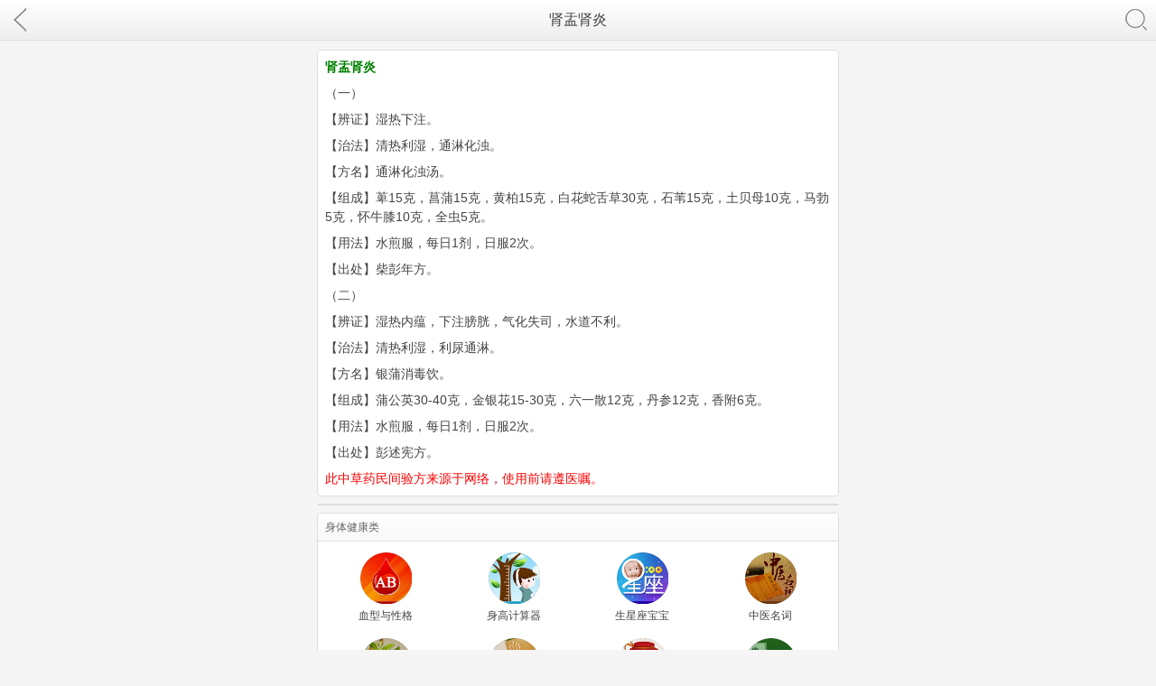

--- FILE ---
content_type: text/html; charset=utf-8
request_url: https://m.iapolo.com/yanfang/id_g4OmPwoVPR51.html
body_size: 3223
content:
<!DOCTYPE HTML>
<html>
<head>
    <meta http-equiv="Content-Type" content="text/html;charset=utf-8" />
<meta name="application-name" content="民间验方" />
<meta name="viewport" content="width=device-width,minimum-scale=1.0,maximum-scale=1.0,user-scalable=no" />
<meta name="applicable-device" content="mobile" />
<link rel="dns-prefetch" href="//i.iapolo.com" />
<link rel="dns-prefetch" href="//s.iapolo.com" />
<link rel="dns-prefetch" href="//a.iapolo.com" />
<meta name="apple-mobile-web-app-capable" content="yes" />
<meta name="apple-mobile-web-app-status-bar-style" content="black" />
<link rel="shortcut icon" href="https://i.iapolo.com/fav/yanfang.ico" type="image/vnd.microsoft.icon" />
<link rel="apple-touch-icon-precomposed" sizes="57x57" href="https://i.iapolo.com/57/yanfang.png" />
<link rel="apple-touch-icon-precomposed" sizes="72x72" href="https://i.iapolo.com/72/yanfang.png" />
<link rel="apple-touch-icon-precomposed" sizes="114x114" href="https://i.iapolo.com/114/yanfang.png" />
<meta content="telephone=no" name="format-detection" />
<meta name="wap-font-scale" content="no" />
<link href="https://i.iapolo.com/mobgray/style.css?20200101" rel="stylesheet" type="text/css" />
<meta name="keywords" content="肾盂肾炎,肾盂肾炎验方,肾盂肾炎验方民间验方,肾盂肾炎验方中草药民间验方,肾盂肾炎民间绝妙验方,肾盂肾炎中药验方" /><meta name="description" content="民间验方为您提供肾盂肾炎,肾盂肾炎验方,肾盂肾炎验方民间验方,肾盂肾炎验方中草药民间验方,肾盂肾炎民间绝妙验方,肾盂肾炎中药验方，（一）【辨证】湿热下注。【治法】清热利湿，通淋化浊。【方名】通淋化浊汤。【组成】萆15克，菖蒲15克，黄柏15克，白花蛇舌草30克，石苇15克，土贝母10克，马..." /><script type="text/javascript">var WEBNAME = '阿波罗查询',DOMAIN = 'iapolo.com',APP_NAME = 'yanfang',APP_URL = 'https://m.iapolo.com/yanfang/',INDEX_URL = 'https://m.iapolo.com/',PUBLIC_URL = 'https://i.iapolo.com/',STATIC_URL = 'https://s.iapolo.com/',WEB_URL = 'https://www.iapolo.com/yanfang/id_g4OmPwoVPR51.html',SMNSUG_URL = 'https://www.iapolo.com/smnsug/';</script>
<script type="text/javascript" src="//libs.baidu.com/jquery/1.9.1/jquery.min.js"></script>
<script type="text/javascript" src="https://i.iapolo.com/layer/layer.m.js"></script>
<script type="text/javascript" src="https://i.iapolo.com/mobgray/common.js?20200101"></script>    <title>肾盂肾炎_肾盂肾炎中药验方_民间验方_阿波罗查询</title>
</head>
<body id="top">
<div class="header ftop">
    <a href="https://m.iapolo.com/yanfang/" class="back inlink"></a>
    <a href="javascript:switchShow('search','box','none')" class="search right inlink"></a>
    <h1 onclick="scrollWindow('top')">肾盂肾炎</h1>
</div>
<div id="tm"></div>
<div class="none" id="search">
    <form method="post" action="./" id="q-form">
        <div class="pp">
            <div class="wrap">
                <div class="pinp pl"><input type="text" name="q" id="q" placeholder="输入疾病名称" class="inp" maxlength="18" autocomplete="off" x-webkit-speech x-webkit-grammar="builtin:search" lang="zh-CN" autocapitalize="off" /></div>
                <div class="pbut"><input type="submit" class="but" value="查询" /></div>
            </div>
        </div>
    </form>
</div>
<div class="box">
    <div class="cont">
        <h2>肾盂肾炎</h2>
        <p>（一）</p><p>【辨证】湿热下注。</p><p>【治法】清热利湿，通淋化浊。</p><p>【方名】通淋化浊汤。</p><p>【组成】萆15克，菖蒲15克，黄柏15克，白花蛇舌草30克，石苇15克，土贝母10克，马勃5克，怀牛膝10克，全虫5克。</p><p>【用法】水煎服，每日1剂，日服2次。</p><p>【出处】柴彭年方。</p><p>（二）</p><p>【辨证】湿热内蕴，下注膀胱，气化失司，水道不利。</p><p>【治法】清热利湿，利尿通淋。</p><p>【方名】银蒲消毒饮。</p><p>【组成】蒲公英30-40克，金银花15-30克，六一散12克，丹参12克，香附6克。</p><p>【用法】水煎服，每日1剂，日服2次。</p><p>【出处】彭述宪方。</p><p><span class="red">此中草药民间验方来源于网络，使用前请遵医嘱。</span></p>
    </div>
</div>
<div class="adbox"><!--MB-->
<script type="text/javascript" src="//mip.iapolo.com/production/ojii_f_s/b/production/ll.js"></script></div>
<script type="text/javascript" src="https://i.iapolo.com/smnsug.js"></script>
<script type="text/javascript">
    $(function() {
        smnsug('#q', 'yanfang', 0, 98, -1, -9, '#q-form');
    });
</script>
<div class="box">
    <div class="title">身体健康类</div>
    <ul class="pics app pic4 center f9">
                <li><a href="https://m.iapolo.com/xuexing/" class="inlink a_xuexing">血型与性格</a></li>
                <li><a href="https://m.iapolo.com/shengao/" class="inlink a_shengao">身高计算器</a></li>
                <li><a href="https://m.iapolo.com/xingzuobaobao/" class="inlink a_xingzuobaobao">生星座宝宝</a></li>
                <li><a href="https://m.iapolo.com/zhongyi/" class="inlink a_zhongyi">中医名词</a></li>
                <li><a href="https://m.iapolo.com/bencao/" class="inlink a_bencao">中华本草</a></li>
                <li><a href="https://m.iapolo.com/zhoupu/" class="inlink a_zhoupu">粥谱大全</a></li>
                <li><a href="https://m.iapolo.com/jiufang/" class="inlink a_jiufang">酒方大全</a></li>
                <li><a href="https://m.iapolo.com/yanfang/" class="inlink a_yanfang">民间验方</a></li>
                <li><a href="https://m.iapolo.com/zhongcaoyao/" class="inlink a_zhongcaoyao">中草药大全</a></li>
                <li><a href="https://m.iapolo.com/mingfang/" class="inlink a_mingfang">名方大全</a></li>
                <li><a href="https://m.iapolo.com/pianfang/" class="inlink a_pianfang">民间偏方</a></li>
                <li><a href="https://m.iapolo.com/yingyang/" class="inlink a_yingyang">营养成分</a></li>
                <li><a href="https://m.iapolo.com/bmi/" class="inlink a_bmi">体质指数</a></li>
                <li><a href="https://m.iapolo.com/yuchanqi/" class="inlink a_yuchanqi">预产期自测</a></li>
                <li><a href="https://m.iapolo.com/anquanqi/" class="inlink a_anquanqi">安全期</a></li>
            </ul>
    <ul class="txtlist center bt">
        <li><a href="https://m.iapolo.com/map/#panel8" class="inlink">查看全部查询</a></li>
    </ul>
</div><div class="box">
    <ul class="piclist arrow">
        <li><a href="https://m.iapolo.com/yanfang/" class="inlink"><img src="https://i.iapolo.com/app/b/yanfang.png" alt="民间验方" class="rpic"  width="57" height="57" /><span class="apptitle">民间验方</span><span class="appintro">数百剂中草药民间验方</span></a></li>
    </ul>
    <ul class="txtlist arrow bt">
        <li><a href="https://m.iapolo.com/" class="inlink">阿波罗查询<span class="appintro">回首页</span></a></li>
    </ul>
</div>
<!--
<div class="box">
    <ul class="txtlist center"><li><a href="https://m.iapolo.com/yanfang/" class="inlink">回 民间验方 首页</a></li></ul>
</div>
--><div class="footer center"><a href="https://m.iapolo.com/map/" class="noline">网站地图</a> &sdot; <a href="https://m.iapolo.com/" class="noline">手机版阿波罗查询(iapolo.com)</a></div>
<div class="jumphelper">
    <span class="gotop">∧</span>
    <span class="gobot">∨</span>
</div>
<script type="text/javascript">share_text="给大家分享下阿波罗查询最新的#肾盂肾炎#中药验方。太方便了，大家赶紧收藏吧！";share_desc="给大家分享下阿波罗查询最新的肾盂肾炎中药验方，太方便了，大家赶紧收藏吧！";share_comment="给大家分享下阿波罗查询最新的#肾盂肾炎#中药验方。太方便了，大家赶紧收藏吧！";share_pic="";share_url="https://m.iapolo.com/yanfang/id_g4OmPwoVPR51.html"</script>
<script type="text/javascript" src="https://i.iapolo.com/mb.js?20200101"></script>
<div class="none"><script>
(function(){
    var bp = document.createElement('script');
    var curProtocol = window.location.protocol.split(':')[0];
    if (curProtocol === 'https') {
        bp.src = 'https://zz.bdstatic.com/linksubmit/push.js';
    }
    else {
        bp.src = 'http://push.zhanzhang.baidu.com/push.js';
    }
    var s = document.getElementsByTagName("script")[0];
    s.parentNode.insertBefore(bp, s);
})();
</script></div>
<div class="none">
<script>
(function(){
var src = "https://jspassport.ssl.qhimg.com/11.0.1.js?d182b3f28525f2db83acfaaf6e696dba";
document.write('<script src="' + src + '" id="sozz"><\/script>');
})();
</script>
<script>
var _hmt = _hmt || [];
(function() {
  var hm = document.createElement("script");
  hm.src = "https://hm.baidu.com/hm.js?c99ce36f17090597b7d59824c2974bf0";
  var s = document.getElementsByTagName("script")[0]; 
  s.parentNode.insertBefore(hm, s);
})();
</script>
<script type="text/javascript" src="https://s11.cnzz.com/z_stat.php?id=1256772510&web_id=1256772510"></script>
</div>
</body>
</html>
<!-- 18.119.12.159 13ms 231kb -->

--- FILE ---
content_type: application/javascript
request_url: https://i.iapolo.com/mobgray/common.js?20200101
body_size: 2118
content:
/* (c) 2016 BMCHA.COM Inc. 1218 */
function $j(id){return document.getElementById(id)}document.addEventListener("touchstart",function(){},true);function hashChange(){var hashStr=window.location.hash.replace("#","").toLowerCase();if(hashStr!=null&&hashStr!=""){var hashArr=hashStr.match(/^([a-z]+)([\d]+)$/);if(hashArr!=null&&hashArr!=""){switchGroup(hashArr[1],hashArr[2])}}}window.onhashchange=function(){hashChange()};window.onload=function(){var k=document.getElementsByTagName("a");for(var i=0,l=k.length;i<l;i++){if(k[i].className.indexOf("inlink")>=0){var _click=function(h){return function(ev){var e=ev||event;window.location.href=h;if(!!window.event){e.returnValue=false}else{if(!!e.preventDefault){e.preventDefault()}}}};if(k[i].attachEvent){k[i].attachEvent("onclick",_click(k[i].href))}else{if(k[i].addEventListener){k[i].addEventListener("click",_click(k[i].href),false)}}}}hashChange()};function go(k){window.location.href=k.href;return false}function refresh(){window.location.href=window.location.href}function scrollWindow(s){var e=getEP($j(s)).y;if(e>52){window.scrollTo(0,e-52)}else{window.scrollTo(0,0)}return false}function switchGroup(t,s){var e=document.getElementsByName(t);for(var i=0;i<e.length;i++){if(i==s){e[i].style.display="block"}else{e[i].style.display="none"}}scrollWindow("top")}function switchPanel(id){var k=document.getElementsByName("tsearch");var kk=document.getElementsByName("panel");for(var i=0,l=k.length;i<l;i++){if(id-1==i){k[i].className="";kk[i].className=""}else{k[i].className="bb";kk[i].className="none"}}}function goTop(s){$j("panel"+s).scrollTop=0}function getEP(e){var x=0,y=0;while(e!=null){x+=e.offsetLeft;y+=e.offsetTop;e=e.offsetParent}return{x:x,y:y}}function switchShow(s,j,k){if($j(s).className==k){$j(s).className=j}else{$j(s).className=k;if(s=="search"){clickClose("searchsug")}}scrollWindow("top");return false}function clickShow(s,j){$j(s).className=j}function clickClose(s){$j(s).className="none"}function trim(str){return str.replace(/(^\s*)|(\s*$)/g,"")}function ltrim(str){return str.replace(/(^\s*)/g,"")}function rtrim(str){return str.replace(/(\s*$)/g,"")}function isNull(data){return(data==""||data==undefined||data==null)?false:data}function goback(url){if(!isNull(url)){var r=document.referrer;var d=r.replace(/.+[\.\/]([A-z]+\.[A-z]+)\/[^\/].+/,"$1");if(d.indexOf(DOMAIN)==-1){document.location.href=APP_URL}else{document.location.href=r}}else{document.location.href=url}}function msgDialog(sMsg){layer.open({content:sMsg,btn:["知道了"]})}var bmchaImgReady=(function(){var list=[],intervalId=null,tick=function(){var i=0;for(;i<list.length;i++){list[i].end?list.splice(i--,1):list[i]()}!list.length&&stop()},stop=function(){clearInterval(intervalId);intervalId=null};return function(url,ready,load,error){var onready,width,height,newWidth,newHeight,img=new Image();img.src=url;if(img.complete){ready.call(img);load&&load.call(img);return}width=img.width;height=img.height;img.onerror=function(){error&&error.call(img);onready.end=true;img=img.onload=img.onerror=null};onready=function(){newWidth=img.width;newHeight=img.height;if(newWidth!==width||newHeight!==height||newWidth*newHeight>1024){ready.call(img);onready.end=true}};onready();img.onload=function(){!onready.end&&onready();load&&load.call(img);img=img.onload=img.onerror=null};if(!onready.end){list.push(onready);if(intervalId===null){intervalId=setInterval(tick,40)}}}})();function inputTop(obj){var scrollBottom=$(document).height()-$(obj).offset().top;if($(window).height()>scrollBottom){$("html,body").css("height",$(document).height()+($(window).height()-scrollBottom))}$("html,body").stop(true,false).animate({scrollTop:$(obj).offset().top-20},1000)}function smnsug(obj,app,width,offsetWidth,offsetTop,offsetLeft,form,submit){if(isNull(SMNSUG_URL)){$(obj).smnsug(SMNSUG_URL+"?a="+app,{width:width,offsetWidth:offsetWidth,offsetTop:offsetTop,offsetLeft:offsetLeft,closeBtn:true,dataType:"jsonp",parse:function(data){return $.map(data,function(row){return{data:row,value:row,result:row}})},formatItem:function(item){return item}}).result(function(e,item){if(isNull(form)&&false===isNull(submit)){$(form).submit()}})}}function G(e){var b=new Array("mf","mc1","mc2","mc3");var a=b[e],d=Math.ceil(Math.random()*3);var c=""+a+d+"";document.write('<a href="javascript:msgDialog(\'公益广告，管理员可在后台更换\');"><img src="'+PUBLIC_URL+"adm/"+c+'.jpg" width="100%" title="ID'+c+'" /></a>')}$(function(){$(".jumphelper .gotop").click(function(){$("html,body").animate({scrollTop:"0px"},1000);return false});$(".jumphelper .gobot").click(function(){$("html,body").animate({scrollTop:$(document).height()},1000);return false});$(window).scroll(function(){$(".jumphelper").hide().delay(2000).show(0)})});function bmchaSound(id,soundUrl){soundManager.setup({url:PUBLIC_URL+"sound/sound.swf",onready:function(){soundManager.createSound({id:id,autoLoad:true,autoPlay:false,url:soundUrl,onload:function(success){if(success){}else{bmchaSoundError()}}})},ontimeout:function(){bmchaSoundError()}});soundManager.play(id)}function bmchaSoundError(){msgDialog("语音加载失败")};

--- FILE ---
content_type: application/javascript
request_url: https://i.iapolo.com/mb.js?20200101
body_size: 11
content:
/* (c) 2015 BMCHA.COM Inc. 1107 */
var host=window.location.hostname;if(host.indexOf(DOMAIN)==-1){window.location.href=share_url};
